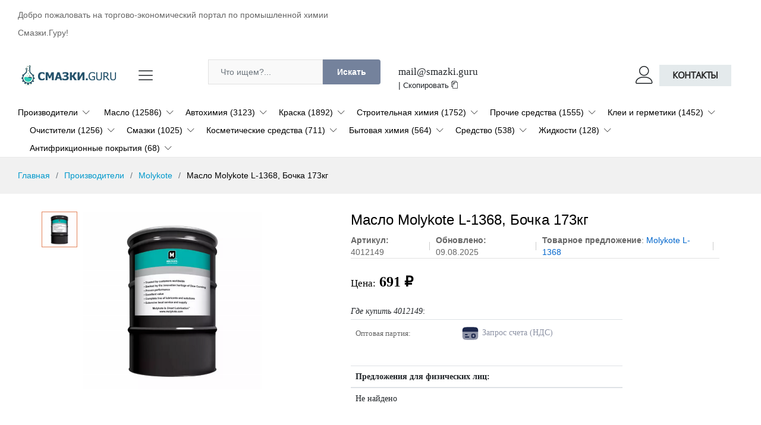

--- FILE ---
content_type: text/html; charset=UTF-8
request_url: https://smazki.guru/product/molykote/4012149/
body_size: 19390
content:
<!DOCTYPE html>
<html lang="en">

<head>
    <meta charset="utf-8">
    <meta http-equiv="X-UA-Compatible" content="IE=edge">
    <meta name="viewport" content="width=device-width, initial-scale=1.0">
    <meta name="format-detection" content="telephone=no">
    <meta name="apple-mobile-web-app-capable" content="yes">
    <meta name="author" content="smazki.guru">
    <meta name="keywords" content="">
    <meta name="description" content="Купить из наличия Масло Molykote L-1368, Бочка 173кг - Molykote 4012149 - купить по цене от 691 руб.">
	<base href="//smazki.guru/tpl/shop_f/" />
    <title>Molykote 4012149 - Масло Molykote L-1368, Бочка 173кг - купить по цене от 691 руб.</title>
	<link rel="canonical" href="https://smazki.guru/product/molykote/4012149/"/>
	<link rel="amphtml" href="https://smazki.guru/product/molykote/4012149/amp/"/>
    <link rel="stylesheet" href="/tpl/plugins/font-awesome/css/font-awesome.min.css">
    <link rel="stylesheet" defer href="/tpl/fonts/Linearicons/Linearicons/Font/demo-files/demo.css">
    <link rel="stylesheet" href="/tpl/plugins/bootstrap/css/bootstrap.min.css">
    <link rel="stylesheet" href="/tpl/plugins/owl-carousel/assets/owl.carousel.min.css">
    <link rel="stylesheet" href="/tpl/plugins/owl-carousel/assets/owl.theme.default.min.css">
    <link rel="stylesheet" href="/tpl/plugins/slick/slick/slick.css">
    <link rel="stylesheet" href="/tpl/plugins/nouislider/nouislider.min.css">
    <link rel="stylesheet" href="/tpl/plugins/lightGallery-master/dist/css/lightgallery.min.css">
    <link rel="stylesheet" href="/tpl/plugins/jquery-bar-rating/dist/themes/fontawesome-stars.css">
    <link rel="stylesheet" href="/tpl/plugins/select2/dist/css/select2.min.css">
    <link rel="stylesheet" href="css/style.css">
    <link rel="stylesheet" href="css/medicine.css">
	<script>
			var page_type = 'item';
			var page_id = '567';
			var limit_item_on_page=50;
		var tag_id = '0';
		</script>	
		<script src="/tpl/plugins/jquery.min.js"></script>
	<script async src="https://aflt.market.yandex.ru/widget/script/api" type="text/javascript"></script> 
		<script type="text/javascript">   
				(function (w) {
					function start() {
						w.removeEventListener("YaMarketAffiliateLoad", start);
					
			 
			  w.YaMarketAffiliate.createWidget({type:"offers",
			containerId:"item_yandex",
			params:{clid:10533983,
				searchText:"Molykote 4012149",
				/*searchMatch:"exact",*/
				themeId:1 } });
			 
			 
				}
			w.YaMarketAffiliate?start():w.addEventListener("YaMarketAffiliateLoad", start);
		})(window);
	</script>
</head>

<body>
	<input type="hidden" class="sort_js" value="1" />
    <header class="header header--standard header--medicine" data-sticky="true">
        <div class="header__top">
            <div class="ps-container">
                <div class="header__left">
                   <p>Добро пожаловать на торгово-экономический портал по промышленной химии Смазки.Гуру!</p>
                </div>
				
               
            </div>
        </div>
        <div class="header__content">
            <div class="ps-container">
                <div class="header__content-left"><a class="ps-logo" href="/"><img src="/media/logo.png" alt="" width="170"></a>
                    <div class="menu--product-categories">
                        <div class="menu__toggle"><i class="icon-menu"></i></div>
                        <div class="menu__content">
							
                            <ul class="menu--dropdown">
                                <li><a href="/catalog/">Каталог</a>
                                </li>
                                <li><a href="/brands/">Производители</a>
                                </li>
                                <li><a href="/faq/">Вопросы и ответы</a>
                                </li>
                                <li><a href="/articles/">Статьи</a>
                                </li>
                            </ul>
                        </div>
                    </div>
                </div>
                <div class="header__content-center">
					<div class="row">
						<div class="col-lg-8">
					 <form class="ps-form--quick-search" action="/xsearch.html" method="get">
                        <input class="form-control" type="text" name="q" placeholder="Что ищем?...">
                        <button>Искать</button>
                    </form>
						</div><div class="col-lg-4">
						<script>
function copytext_top2(el) {
    var $tmp = $("<textarea>");
    $("body").append($tmp);
    $tmp.val($(el).text()).select();
    document.execCommand("copy");
    $tmp.remove();
	alert('Почта скопирована!');
}    
</script>
<div class="st2" style="padding-top:8px;">
		<span id="copytext_top2" style="font-size:1.2em;font-family:Georgia!important;"><a href="mailto:mail@smazki.guru" id="copytext_contact">mail@smazki.guru</a></span> | <a class="btncp" href="javascript:;" onclick="copytext_top2('#copytext_top2')">Скопировать <i class="icon-copy"></i></a>
	</div> 
						</div>
					</div>
				
                   
                </div>
                <div class="header__content-right">
                    <div class="header__actions">
                        <div class="ps-block--header-hotline">
                            <div class="ps-block__left"><i class="icon-telephone"></i></div>
                            <div class="ps-block__right">
                                <p>Горячая линия<strong><a href="tel:+74952231726"><b>+7 (495) 223-1726</b></a></strong></p>
                            </div>
                        </div>
                       
                        <div class="ps-block--user-header">
                            <div class="ps-block__left"><i class="icon-user"></i></div>
                            <div class="ps-block__right"><a href="/contact.html" class="btnx">Контакты</a></div>
                        </div>
                    </div>
                </div>
            </div>
        </div>
		<nav class="navigation">
	<div class="ps-container">
		<ul class="menu menu--medicine">
			<li class="menu-item-has-children has-mega-menu"><a href="/brands/">Производители</a> 
	<div class="mega-menu">
		<div class="mega-menu__column"> 
	<!--div class="h4"><span class="sub-toggle"></span></div-->
    <ul class="mega-menu__list">
        <li><a href="/brands/ave/">Ave (1121)</a></li><li><a href="/brands/ravenol/">RAVENOL (1116)</a></li><li><a href="/brands/kudo/">KUDO (1017)</a></li><li><a href="/brands/ng/">Ng (985)</a></li><li><a href="/brands/grass/">Grass (711)</a></li><li><a href="/brands/eco/">Eco (675)</a></li><li><a href="/brands/felix/">Felix (637)</a></li><li><a href="/brands/mannol/">MANNOL (621)</a></li><li><a href="/brands/castrol/">CASTROL (577)</a></li><li><a href="/brands/auton/">Auton (562)</a></li>
    </ul>
</div><div class="mega-menu__column"> 
	<!--div class="h4"><span class="sub-toggle"></span></div-->
    <ul class="mega-menu__list">
        <li><a href="/brands/energy/">Energy (543)</a></li><li><a href="/brands/himik/">Химик (527)</a></li><li><a href="/brands/sintec/">SINTEC (515)</a></li><li><a href="/brands/zic/">ZIC (466)</a></li><li><a href="/brands/gazpromneft/">GAZPROMNEFT (444)</a></li><li><a href="/brands/mobil/">MOBIL (441)</a></li><li><a href="/brands/shell/">Shell (440)</a></li><li><a href="/brands/rowe/">ROWE (437)</a></li><li><a href="/brands/lavr/">Lavr (421)</a></li><li><a href="/brands/motul/">Motul (415)</a></li>
    </ul>
</div><div class="mega-menu__column"> 
	<!--div class="h4"><span class="sub-toggle"></span></div-->
    <ul class="mega-menu__list">
        <li><a href="/brands/total/">TOTAL (410)</a></li><li><a href="/brands/totachi/">Totachi (408)</a></li><li><a href="/brands/gaz/">Gaz (403)</a></li><li><a href="/brands/ate/">Ate (390)</a></li><li><a href="/brands/rosneft/">Роснефть (365)</a></li><li><a href="/brands/bardahl/">BARDAHL (342)</a></li><li><a href="/brands/lion/">Lion (332)</a></li><li><a href="/brands/neo/">Neo (330)</a></li><li><a href="/brands/weicon/">Weicon (306)</a></li><li><a href="/brands/g_energy/">G-energy (306)</a></li>
    </ul>
</div><div class="mega-menu__column"> 
	<!--div class="h4"><span class="sub-toggle"></span></div-->
    <ul class="mega-menu__list">
        <li><a href="/brands/rolf/">Rolf (289)</a></li><li><a href="/brands/vmpavto/">ВМПАВТО (270)</a></li><li><a href="/brands/luxe/">LUXE (261)</a></li><li><a href="/brands/comma/">Comma (257)</a></li><li><a href="/brands/astrohim/">Astrohim (243)</a></li><li><a href="/brands/wolf/">Wolf (240)</a></li><li><a href="/brands/toyota/">Toyota (239)</a></li><li><a href="/brands/lex/">Lex (233)</a></li><li><a href="/brands/vitex/">Vitex (225)</a></li><li><a href="/brands/ngn/">Ngn (223)</a></li>
    </ul>
</div><div class="mega-menu__column"> 
	<!--div class="h4"><span class="sub-toggle"></span></div-->
    <ul class="mega-menu__list">
        <li><a href="/brands/formula/">Formula (221)</a></li><li><a href="/brands/elf/">ELF (214)</a></li><li><a href="/brands/kixx/">Kixx (204)</a></li><li><a href="/brands/idemitsu/">IDEMITSU (202)</a></li><li><a href="/brands/takayama/">Takayama (199)</a></li><li><a href="/brands/expert/">Expert (198)</a></li><li><a href="/brands/oilright/">Oilright (197)</a></li><li><a href="/brands/finlux/">Finlux (194)</a></li><li><a href="/brands/abro/">ABRO (180)</a></li><li><a href="/brands/ford/">Ford (171)</a></li>
    </ul>
</div><div class="mega-menu__column"> 
	<!--div class="h4"><span class="sub-toggle"></span></div-->
    <ul class="mega-menu__list">
        <li><a href="/brands/detail/">Detail (171)</a></li><li><a href="/brands/universal/">Universal (167)</a></li><li><a href="/brands/eni/">Eni (162)</a></li><li><a href="/brands/vika/">Vika (155)</a></li><li><a href="/brands/sika/">Sika (150)</a></li><li><a href="/brands/chempioil/">Chempioil (150)</a></li><li><a href="/brands/molykote/">Molykote (148)</a></li><li><a href="/brands/nissan/">Nissan (145)</a></li><li><a href="/brands/avs/">AVS (143)</a></li>
    </ul>
</div><div><b><a href="/brands/">Показать все »</a></b></div>    
    </div>
</li>

			<li class="menu-item-has-children"> 
	<a href="/catalog/oil/">Масло (12586)</a><span class="sub-toggle "><i class="fa fa-angle-down"></i></span>
	<ul class="sub-menu submenu"><li><a href="/catalog/oil/motor-oil/">Масло моторное (12139)</a></li><li><a href="/catalog/oil/transmission-oil/">Масло трансмиссионное (326)</a></li><li><a href="/catalog/oil/special/">Специальные масла (88)</a></li><li><a href="/catalog/oil/garden-equipment/">Масла для садовой техники (50)</a></li><li><a href="/catalog/oil/for-tech/">Масло для техники (47)</a></li><li><a href="/catalog/oil/compressor-oil/">Масло компрессорное (18)</a></li><li><a href="/catalog/oil/cosmetical/">Масло косметическое (17)</a></li><li><a href="/catalog/oil/chain/">Масла для цепи (12)</a></li><li><a href="/catalog/oil/hydraulic/">Гидравлические масла (7)</a></li><li><a href="/catalog/oil/silicone/">Силиконовое масло (4)</a></li><li><a href="/catalog/oil/tools/">Масла и смазки для инструментов (3)</a></li><li><a href="/catalog/oil/for-paints/">Масло для красок (1)</a></li></ul>
</li><li class="menu-item-has-children"> 
	<a href="/catalog/autochemical/">Автохимия (3123)</a><span class="sub-toggle "><i class="fa fa-angle-down"></i></span>
	<ul class="sub-menu submenu"><li><a href="/catalog/autochemical/antifreeze/">Антифриз (903)</a></li><li><a href="/catalog/autochemical/cleaning/">Средства очистки (596)</a></li><li><a href="/catalog/autochemical/additive/">Присадка (474)</a></li><li><a href="/catalog/autochemical/interior/">Уход за салоном (388)</a></li><li><a href="/catalog/autochemical/polish/">Полироль (329)</a></li><li><a href="/catalog/autochemical/anti-rain/">Антидождь (228)</a></li><li><a href="/catalog/autochemical/anticorrosive/">Антикор (201)</a></li><li><a href="/catalog/autochemical/car-shampoo/">Автошампунь (124)</a></li><li><a href="/catalog/autochemical/tire-ink/">Чернитель для шин (79)</a></li><li><a href="/catalog/autochemical/for-engine/">Химия для двигателя (41)</a></li><li><a href="/catalog/autochemical/washer-fluid/">Жидкость стеклоомывающая (35)</a></li><li><a href="/catalog/autochemical/flushing/">Промывка (34)</a></li><li><a href="/catalog/autochemical/kit-scratches/">Набор для ремонта царапин и сколов (7)</a></li><li><a href="/catalog/autochemical/stop-leak/">Стоп-течь (1)</a></li><li><a href="/catalog/autochemical/stop-smoke/">Стоп дым </a></li></ul>
</li><li class="menu-item-has-children"> 
	<a href="/catalog/dye/">Краска (1892)</a><span class="sub-toggle "><i class="fa fa-angle-down"></i></span>
	<ul class="sub-menu submenu"><li><a href="/catalog/dye/spray-paint/">Краска-спрей (550)</a></li><li><a href="/catalog/dye/priming/">Грунты (430)</a></li><li><a href="/catalog/dye/enamel/">Эмаль (389)</a></li><li><a href="/catalog/dye/aerosol/">Аэрозольная краска (225)</a></li><li><a href="/catalog/dye/decorative-paints/">Декоративные краски (11)</a></li><li><a href="/catalog/dye/paint-for-osb/">Краска для OSB (6)</a></li><li><a href="/catalog/dye/paints-for-plants/">Краски для растений (4)</a></li><li><a href="/catalog/dye/road-marking-paint/">Краска для дорожной разметки (3)</a></li><li><a href="/catalog/dye/exterior-paints/">Краски для наружных работ (2)</a></li><li><a href="/catalog/dye/furniture-paints/">Краски для мебели (2)</a></li><li><a href="/catalog/dye/interior-paints/">Краски для внутренних работ (2)</a></li><li><a href="/catalog/dye/radiator-paint/">Краска для радиаторов (2)</a></li><li><a href="/catalog/dye/stamp-ink/">Штемпельная краска (1)</a></li><li><a href="/catalog/dye/paints-for-floors-and-stairs/">Краски для пола и лестниц (1)</a></li><li><a href="/catalog/dye/front/">Краска фасадная (1)</a></li></ul>
</li><li class="menu-item-has-children"> 
	<a href="/catalog/construction/">Строительная химия (1752)</a><span class="sub-toggle "><i class="fa fa-angle-down"></i></span>
	<ul class="sub-menu submenu"><li><a href="/catalog/construction/priming/primer/">Грунтовка (368)</a></li><li><a href="/catalog/construction/rust-converter/">Преобразователь ржавчины (339)</a></li><li><a href="/catalog/construction/impregnation/">Пропитка (194)</a></li><li><a href="/catalog/construction/varnish/">Лак (178)</a></li><li><a href="/catalog/construction/waterproofing/">Гидроизоляция (154)</a></li><li><a href="/catalog/construction/air-conditioner/">Кондиционер (141)</a></li><li><a href="/catalog/construction/for-concrete/">Состав для бетона (103)</a></li><li><a href="/catalog/construction/mastic/">Мастика (80)</a></li><li><a href="/catalog/construction/polyurethane-foam/">Пена монтажная (77)</a></li><li><a href="/catalog/construction/putty/">Шпатлёвка (73)</a></li><li><a href="/catalog/construction/antiseptic/">Антисептик (63)</a></li><li><a href="/catalog/construction/fire-protection/">Огнебиозащита (62)</a></li><li><a href="/catalog/construction/defroster/">Размораживатель (61)</a></li><li><a href="/catalog/construction/coolant/">теплоноситель (28)</a></li><li><a href="/catalog/construction/stain/">Морилка (25)</a></li><li><a href="/catalog/construction/antifreeze-additive/">Противоморозная добавка (18)</a></li><li><a href="/catalog/construction/diluent/">Разбавитель (16)</a></li><li><a href="/catalog/construction/plasticizer/">Пластификатор (14)</a></li><li><a href="/catalog/construction/hardener/">Отвердитель (10)</a></li><li><a href="/catalog/construction/defroster2/">Антиобледенитель (9)</a></li><li><a href="/catalog/construction/defoamers/">Пеногасители (5)</a></li><li><a href="/catalog/construction/insulation/">Утеплитель (4)</a></li><li><a href="/catalog/construction/hardening/">Ускоритель твердения (3)</a></li><li><a href="/catalog/construction/preservative/">Консервант (3)</a></li></ul>
</li><li class="menu-item-has-children"> 
	<a href="/catalog/other/">Прочие средства (1555)</a><span class="sub-toggle "><i class="fa fa-angle-down"></i></span>
	<ul class="sub-menu submenu"><li><a href="/catalog/other/liquids/">Жидкости (633)</a></li><li><a href="/catalog/other/pastes-resins-powders/">Пасты, смолы, порошки (413)</a></li><li><a href="/catalog/other/additive/">Добавка (102)</a></li><li><a href="/catalog/other/gel/">Гель (100)</a></li><li><a href="/catalog/other/sprays/">Спреи (85)</a></li><li><a href="/catalog/other/wax/">Воск (61)</a></li><li><a href="/catalog/other/component/">Компонент (60)</a></li><li><a href="/catalog/other/gas/">Газ (29)</a></li><li><a href="/catalog/other/compositions/">Составы (24)</a></li><li><a href="/catalog/other/polymer/">Полимер (22)</a></li><li><a href="/catalog/other/adhesives/">Клеи (11)</a></li><li><a href="/catalog/other/clay/">Глина (9)</a></li><li><a href="/catalog/other/compressed-air/">Сжатый воздух (8)</a></li><li><a href="/catalog/other/pigment/">Пигмент (4)</a></li><li><a href="/catalog/other/elastomer/">Эластомер (1)</a></li><li><a href="/catalog/other/modifier/">Модификатор (1)</a></li></ul>
</li><li class="menu-item-has-children"> 
	<a href="/catalog/adhesives-sealants/">Клеи и герметики (1452)</a><span class="sub-toggle "><i class="fa fa-angle-down"></i></span>
	<ul class="sub-menu submenu"><li><a href="/catalog/adhesives-sealants/sealants/">Герметики (821)</a></li><li><a href="/catalog/adhesives-sealants/glue/">Клей (747)</a></li><li><a href="/catalog/other/silicone-sealant/">Герметик силиконовый (144)</a></li><li><a href="/catalog/adhesives-sealants/adhesive-sealant/">Клей-герметик (105)</a></li><li><a href="/catalog/other/sealant-spray/">Герметик-спрей (3)</a></li><li><a href="/catalog/other/one-component-sealant/">Герметик однокомпонентный (1)</a></li></ul>
</li><li class="menu-item-has-children"> 
	<a href="/catalog/cleaners/">Очистители (1256)</a><span class="sub-toggle "><i class="fa fa-angle-down"></i></span>
	<ul class="sub-menu submenu"><li><a href="/catalog/cleaners/construction/">Строительные очистители (662)</a></li><li><a href="/catalog/cleaners/antisilicone/">Антисиликон (522)</a></li><li><a href="/catalog/cleaners/technical/">Технические очистители (185)</a></li><li><a href="/catalog/cleaners/remover/">Удалитель (95)</a></li><li><a href="/catalog/cleaners/solvent/">Растворитель (91)</a></li><li><a href="/catalog/cleaners/wash/">Смывка (82)</a></li><li><a href="/catalog/cleaners/degreaser/">Обезжириватель (30)</a></li><li><a href="/catalog/cleaners/cleaning-gel/">Чистящий гель (1)</a></li></ul>
</li><li class="menu-item-has-children"> 
	<a href="/catalog/lubricants/">Смазки (1025)</a><span class="sub-toggle "><i class="fa fa-angle-down"></i></span>
	<ul class="sub-menu submenu"><li><a href="/catalog/lubricants/thermal-paste/">Термопаста (156)</a></li><li><a href="/catalog/lubricants/automotive/">Смазки автомобильные (65)</a></li><li><a href="/catalog/lubricants/copper/">Медные смазки (59)</a></li><li><a href="/catalog/lubricants/silicone/">Силиконовые смазки (48)</a></li><li><a href="/catalog/lubricants/litol/">Литол (33)</a></li><li><a href="/catalog/lubricants/solid-oil/">Солидол (22)</a></li><li><a href="/catalog/lubricants/multipurpose/">Смазка многоцелевая (22)</a></li><li><a href="/catalog/lubricants/tribological/">Триботехнический состав (18)</a></li><li><a href="/catalog/lubricants/coffee/">Смазки для кофемашин (17)</a></li><li><a href="/catalog/lubricants/universal/">Смазки универсальные (15)</a></li><li><a href="/catalog/lubricants/plastic/">Смазка пластичная (15)</a></li><li><a href="/catalog/lubricants/graphite/">Смазка графитная (13)</a></li><li><a href="/catalog/lubricants/liquid-key/">Жидкий ключ (12)</a></li><li><a href="/catalog/lubricants/food/">Смазка пищевая (11)</a></li><li><a href="/catalog/lubricants/high_temperature/">Высокотемпературные смазки (10)</a></li><li><a href="/catalog/lubricants/heat-resistant/">Смазка термостойкая (9)</a></li><li><a href="/catalog/lubricants/resistant/">Смазка стойкая (9)</a></li><li><a href="/catalog/lubricants/multifunctional/">Смазка многофункциональная (9)</a></li><li><a href="/catalog/lubricants/ceramic/">Керамические смазки (9)</a></li><li><a href="/catalog/lubricants/liquid/">Смазка жидкая (8)</a></li><li><a href="/catalog/lubricants/calcium/">Кальциевые смазки (8)</a></li><li><a href="/catalog/lubricants/rubber/">Смазка резиновая (5)</a></li><li><a href="/catalog/lubricants/for-cars/">Смазки для автомобиля (4)</a></li><li><a href="/catalog/lubricants/synthetic/">Синтетические смазки (4)</a></li><li><a href="/catalog/lubricants/lithium/">Литиевые смазки (4)</a></li><li><a href="/catalog/lubricants/petrolatum/">Вазелин (3)</a></li><li><a href="/catalog/lubricants/thermal-key/">Термоключ (2)</a></li><li><a href="/catalog/lubricants/for-computer-fans/">Смазки для компьютерных вентиляторов (2)</a></li><li><a href="/catalog/lubricants/chain/">Смазка цепная (2)</a></li><li><a href="/catalog/lubricants/winter/">Смазка зимняя (2)</a></li><li><a href="/catalog/lubricants/terminal-lubricant/">Смазка для клемм (2)</a></li><li><a href="/catalog/lubricants/thick/">Смазка густая (2)</a></li><li><a href="/catalog/lubricants/anti-friction/">Смазка антифрикционная (2)</a></li><li><a href="/catalog/lubricants/lubricant/">Лубрикант (2)</a></li><li><a href="/catalog/lubricants/for-ball-joints/">Смазки для шаровых опор (1)</a></li><li><a href="/catalog/lubricants/for-formwork/">Смазки для опалубки (1)</a></li><li><a href="/catalog/lubricants/for-non-working-surfaces/">Смазки для нерабочих поверхностей (1)</a></li><li><a href="/catalog/lubricants/for-corrosion-protection/">Смазки для защиты от коррозии (1)</a></li><li><a href="/catalog/lubricants/reinforced/">Смазка усиленная (1)</a></li><li><a href="/catalog/lubricants/thread/">Смазка резьбовая (1)</a></li></ul>
</li><li class="menu-item-has-children"> 
	<a href="/catalog/cosmetical/">Косметические средства (711)</a><span class="sub-toggle "><i class="fa fa-angle-down"></i></span>
	<ul class="sub-menu submenu"><li><a href="/catalog/cosmetical/soap/">Мыло (261)</a></li><li><a href="/catalog/cosmetical/shampoo/">Шампунь (211)</a></li><li><a href="/catalog/cosmetical/cream/">Крем (202)</a></li><li><a href="/catalog/cosmetical/cream-soap/">Крем-мыло (73)</a></li><li><a href="/catalog/cosmetical/deodorant/">Дезодорант (46)</a></li><li><a href="/catalog/cosmetical/balm/">Бальзам (15)</a></li><li><a href="/catalog/cosmetical/efir_maslo/">Эфирные масла (12)</a></li><li><a href="/catalog/cosmetical/shower-foam/">Пенка для душа (8)</a></li><li><a href="/catalog/cosmetical/oil/body/">Масла для тела (8)</a></li><li><a href="/catalog/cosmetical/body-cream/">Крем для тела (3)</a></li><li><a href="/catalog/cosmetical/odor-neutralizer/">Нейтрализатор запаха (1)</a></li></ul>
</li><li class="menu-item-has-children"> 
	<a href="/catalog/household/">Бытовая химия (564)</a><span class="sub-toggle "><i class="fa fa-angle-down"></i></span>
	<ul class="sub-menu submenu"><li><a href="/catalog/household/cleaning-agent/">Чистящее средство (174)</a></li><li><a href="/catalog/household/fabric-softener/">Кондиционер для белья (134)</a></li><li><a href="/catalog/household/washing-powder/">Стиральный порошок (117)</a></li><li><a href="/catalog/household/washing-gel/">Гель для стирки (86)</a></li><li><a href="/catalog/household/bleach/">Отбеливатель (35)</a></li><li><a href="/catalog/household/stain-remover/">Пятновыводитель (33)</a></li><li><a href="/catalog/household/air-freshener/">Освежитель воздуха (29)</a></li><li><a href="/catalog/household/rinse-aid/">Ополаскиватель (27)</a></li><li><a href="/catalog/household/oil/">Масло бытовое (23)</a></li><li><a href="/catalog/household/detergent/">Средство моющее (13)</a></li><li><a href="/catalog/household/detergent2/">Средство для стирки (7)</a></li><li><a href="/catalog/household/white/">Белизна (1)</a></li></ul>
</li><li class="menu-item-has-children"> 
	<a href="/catalog/means/">Средство (538)</a><span class="sub-toggle "><i class="fa fa-angle-down"></i></span>
	<ul class="sub-menu submenu"><li><a href="/catalog/means/dishes/">Средство для мытья посуды (121)</a></li><li><a href="/catalog/means/carpets/">Средство для мебели, ковров (118)</a></li><li><a href="/catalog/means/special/">Специальные чистящие средства (51)</a></li><li><a href="/catalog/means/cleaner/">Средство для чистки (41)</a></li><li><a href="/catalog/means/sun/">Средства для загара и защиты от солнца (26)</a></li><li><a href="/catalog/means/floor-cleaner/">Средство для мытья полов (24)</a></li><li><a href="/catalog/means/lighter/">Средство для розжига (15)</a></li><li><a href="/catalog/means/insect/">Средства против насекомых (14)</a></li><li><a href="/catalog/means/tech/">Средства для ухода за техникой (10)</a></li><li><a href="/catalog/means/alkaline/">Средство щелочное (9)</a></li><li><a href="/catalog/means/chem/">Химические средства (3)</a></li><li><a href="/catalog/means/stain-remover/">Средство для удаления пятен (3)</a></li><li><a href="/catalog/means/glass-cleaner/">Средство очистки стекол (2)</a></li><li><a href="/catalog/means/disinfectant/">Средство дезинфицирующее (2)</a></li><li><a href="/catalog/means/kitchen/">Средство для кухни (1)</a></li><li><a href="/catalog/means/plumbing-cleaning/">Средства для чистки сантехники (1)</a></li><li><a href="/catalog/means/wash/">Средства для стирки (1)</a></li></ul>
</li><li class="menu-item-has-children"> 
	<a href="/catalog/liquids/">Жидкости (128)</a><span class="sub-toggle "><i class="fa fa-angle-down"></i></span>
	<ul class="sub-menu submenu"><li><a href="/catalog/liquids/water/">Вода (126)</a></li></ul>
</li><li class="menu-item-has-children"> 
	<a href="/catalog/afp/">Антифрикционные покрытия (68)</a><span class="sub-toggle "><i class="fa fa-angle-down"></i></span>
	<ul class="sub-menu submenu"><li><a href="/catalog/afp/coating/">Покрытие (38)</a></li><li><a href="/catalog/afp/liquid-rubber/">Жидкая резина (31)</a></li></ul>
</li>
        </ul>
    </div>
</nav>
    </header>
    <header class="header header--mobile header--mobile-medicine" data-sticky="true">
        <div class="header__top">
            <div class="header__left">
                <p>Добро пожаловать на сайт smazki.guru</p>
            </div>
            <div class="header__right">
                <ul class="navigation__extra">
                    <li><a href="/catalog/">Каталог</a></li>
                    <li><a href="/articles/">Статьи</a></li>
                    <li><a href="/brands/">Бренды</a></li>
					<li><a href="/faq/">Вопросы и ответы</a></li>
                    <li><a href="/contacts.html">Контакты</a></li>
                </ul>
            </div>
        </div>
        <div class="navigation--mobile">
            <div class="navigation__left"><a class="ps-logo" href="/"><img src="/media/logo.png" alt=""></a></div>
            
        </div>
        <div class="ps-search--mobile">
            <form class="ps-form--search-mobile" action="/xsearch.html" method="get">
                <div class="form-group--nest">
                    <input class="form-control" name="q" type="text" placeholder="Поиск...">
                    <button><i class="icon-magnifier"></i></button>
                </div>
            </form>
        </div>
    </header>
    
    <div class="ps-panel--sidebar" id="navigation-mobile">
        <div class="ps-panel__header">
            <div class="h3">Категории</div>
        </div>
        <div class="ps-panel__content">
            <ul class="menu--mobile">
					<li><a href="/catalog/">Каталог</a></li>
					<li><a href="/articles/">Статьи</a></li>
                    <li><a href="/brands/">Бренды</a></li>
					<li><a href="/faq/">Вопросы и ответы</a></li>
                    <li><a href="/contacts.html">Контакты</a></li>
            </ul>
        </div>
    </div>
    <div class="navigation--list">
        <div class="navigation__content"><a class="navigation__item ps-toggle--sidebar" href="#menu-mobile"><i class="icon-menu"></i><span> Разделы</span></a><a class="navigation__item ps-toggle--sidebar" href="#navigation-mobile"><i class="icon-list4"></i><span> Категории</span></a><a class="navigation__item ps-toggle--sidebar" href="#search-sidebar"><i class="icon-magnifier"></i><span> Поиск</span></a></div>
    </div>
    <div class="ps-panel--sidebar" id="search-sidebar">
        <div class="ps-panel__header">
            <form class="ps-form--search-mobile" action="/xsearch.html" method="get">
                <div class="form-group--nest">
                    <input class="form-control" type="text" name="q" placeholder="Поиск...">
                    <button><i class="icon-magnifier"></i></button>
                </div>
            </form>
        </div>
        <div class="navigation__content"></div>
    </div>
    <div class="ps-panel--sidebar" id="menu-mobile">
        <div class="ps-panel__header">
            <div class="h3">Разделы</div>
        </div>
        <div class="ps-panel__content">
            <ul class="menu--mobile">
				<li><a href="/catalog/">Каталог</a></li>
                <li><a href="/articles/">Статьи</a></li>
                    <li><a href="/brands/">Бренды</a></li>
					<li><a href="/faq/">Вопросы и ответы</a></li>
                    <li><a href="/contacts.html">Контакты</a></li>
            </ul>
        </div>
    </div>
	
	
	
	
	
  <div class="ps-breadcrumb">
        <div class="ps-container">
          <ul class="breadcrumb"><li class="breadcrumb-item"><a href="/">Главная</a></li><li class="breadcrumb-item"><a href="/brands/">Производители</a></li></li><li class="breadcrumb-item"><a href="/brands/molykote/">Molykote</a></li><li class="breadcrumb-item">Масло Molykote L-1368, Бочка 173кг </li></ul>
        </div>
    </div>
    <div class="ps-page--product">
	 <div class="container">
        <div class="ps-container">
            <div class="ps-page__container">
              
                    <div class="ps-product--detail ps-product--fullwidth">
                        <div class="ps-product__header">
							
		
		<div class="ps-product__thumbnail" data-vertical="true">
                                <figure>
                                    <div class="ps-wrapper">
                                        <div class="ps-product__gallery" data-arrow="true">
                                            <div class="item"><a href="/media/images/4012149.jpg"><img src="/media/images/4012149.jpg" alt=""></a></div>
                                            
                                        </div>
                                    </div>
                                </figure>
                                <div class="ps-product__variants" data-item="4" data-md="4" data-sm="4" data-arrow="false">
                                    <div class="item"><img src="/media/images/4012149.jpg" alt="Масло Molykote L-1368, Бочка 173кг"></div>
                                    
                                </div>
                            </div>
                            <div class="ps-product__info">
                                <h1>Масло Molykote L-1368, Бочка 173кг</h1>
                                <div class="ps-product__meta">
                                    <!--p><strong>Бренд</strong>: <a href="/brands/molykote/">Molykote</a> </p-->
									<p><strong>Артикул:</strong> 4012149</p>
									<p><strong>Обновлено:</strong> 09.08.2025</p>
									<p><strong>Товарное предложение</strong>: <a href="/product_group/maslo_molykote_l_1368/">Molykote L-1368</a></p>
									
                                </div>
                                  
									
                             <div class="row"><div class="col-lg-9">
                                <div class="ps-product__groupped">
                                    
									<p class="ps-product__price"><span style="color:#000;font-size:0.7em;">Цена:</span> <span class="sale"><b>691 &#8381;</b> </span></p><h3 style="font-size:1em;background:white;"><i>Где купить  4012149</i>:</h3>
				<table class="table" id="table_block">
				
				<tr id="table_opt"><td style="color:#666;font-size:0.9em;padding-top:14px;">Оптовая партия:</td><td>
				
				<a href="javascript:;" class="ps-btn2" data-action="contact_price" data-name="Масло Molykote L-1368, Бочка 173кг" data-id="567" data-type="item" data-price="691" data-min="1" data-toggle="modal" data-target="#getprice"><img src="/media/card.svg" height="32"> <span style="color:#8d93a5">Запрос счета (НДС)</span></a>
				
				</table>
				<br/><table class="table"><thead><tr><th><b>Предложения для физических лиц:</b></th></tr></thead><tr><td><div class="marketblock" id="item_yandex">Не найдено</div></td></tr> </table>
									
                                </div>
								</div><!--div class="col-lg-4">
								
								</div-->
							</div>
								
                                <div class="ps-product__shopping">
								
								
								
								
                                </div>
								
		<div class="form-group--nest" style="float:right!important;">
			<button class="ps-btn" data-action="subscribePopup" style="padding:4px 8px!important;font-size:15px;">Подписаться на изменение цены</button>
        </div>
		<div class="ps-popup" id="subscribe" data-time="0">
        <div class="ps-popup__content bg--cover" data-background="/tpl/shop_f/img/bg/subscribe.jpg"><a class="ps-popup__close" href="javascript:;"><i class="icon-cross"></i></a>
            <div class="ps-form--subscribe-popup">
                <div class="ps-form__content" style="max-width:450px!important;">
                    <h4>Подпишитесь на<br> <strong>изменение цены товара</strong></h4>
                    <p>
						Не готовы купить за эту цену? Мы ежедневно отслеживаем цены на размещенные товары для Вас. </p><p><b>Если товар подешевеет, то мы пришлем уведомление.</b> 
					</p>
                    <div class="form-group">
						<div class="row">
						<div class="col-lg-8">
							<span style="font-size:0.9em;">Почта для отправки уведомления:</span>
							<input id="email_sub" class="form-control" type="text" placeholder="Email" required>
							<span style="font-size:0.9em;">На эту почту мы пришлем уведомление по привязке к товару. Рассылка не чаще 1 раза в 3 дня. Вы всегда можете отписаться от рассылки.</span>
						</div>
                        <div class="col-lg-4">
							<span style="font-size:0.9em;">Процент снижения:</span>
							<input id="email_sub_proc" class="form-control" type="text" placeholder="Email" value="5">
							<span style="font-size:0.9em;">Пришлем уведомление при снижении цены на этот процент от последней цены.</span>
						</div>
						</div>
                        <br/>
						
						<table class="table table-bordered"><thead><tr><th>Товар</th><th>Цена</th></tr></thead><tbody><tr><td>Масло Molykote L-1368, Бочка 173кг</td><td>691&#8381;</td></tr></table>
                        <button class="ps-btn" data-action="add_email" data-item="567" data-price="691" data-archive="0"  data-host="smazki.guru">Подписаться</button>
                    </div>
                    <div class="ps-checkbox">
                        <input class="form-control" type="checkbox" id="not-show" name="not-show">
                        <label for="not-show">Я принимаю условия <a href="/policy.html" target="_blank" style="text-decoration:underline;">политики конфидециальности</a></label>
                    </div>
                </div>
            </div>
        </div>
    </div>
                                            
                                        
								
								<div class="clear:both" style="padding-bottom:25px;"></div>
								<table class="table-bordered tbpd10" style="width:auto;"><thead></thead><tr class="trhead"><td colspan="4"><a href="/product/molykote/4012150/">Масло Molykote L-1368, Ведро 15кг / 4012150</a></td></tr><tr><td><img src="/media/images/4012150.jpg" width="65" style="min-width:65px;"/></td><td style="font-size:1.4em;color:#000;font-weight:bold;">Цену нужно уточнить</td><td style="font-size:1.1em"><p class="badge badge-secondary" style="padding:3px;">17.12.2024</p></td><td style="font-size:1.1em"><a class="btn-xs btn-success btn-ss" href="/offer_sale/338/" target="_blank">Купить&nbsp;»</a></td></tr><tr class="trhead"><td colspan="4"><a href="/product/molykote/4012149/">Масло Molykote L-1368, Бочка 173кг / 4012149</a></td></tr><tr><td><img src="/media/images/4012149.jpg" width="65" style="min-width:65px;"/></td><td style="font-size:1.4em;color:#000;font-weight:bold;">691&nbsp;&#8381;</td><td style="font-size:1.1em"><p class="badge badge-secondary" style="padding:3px;">09.08.2025</p></td><td style="font-size:1.1em"><a class="btn-xs btn-success btn-ss" href="/offer_sale/493/" target="_blank">Купить&nbsp;»</a></td></tr></table>
								
								
                                <div class="ps-product__specification">
                                    
                                    
                                    
                                </div>
                                
                            </div>
                        </div>
                        <div class="ps-product__content ps-tab-root">
                            <ul class="ps-tab-list">
                                <li class="active"><a href="#tab-1">Описание</a><input type="hidden" data-show_desc="" /></li>
                                
								<li class=""><a href="#tab-2"><input type="hidden" data-show_tech="" />Характеристики</a></li>
								
                                <li><a href="#tab-4">Обзоры</a></li>
                                <li><a href="#tab-5">Вопросы и ответы</a></li>
                                
                            </ul>
                            <div class="ps-tabs">
							
								
                                <div class="ps-tab active" id="tab-1">
                                    <div class="ps-document">
                                     <p>Полусинтетическое гидравлическое масло Molykote L-1346FM с противоизносными присадками и пищевым допуском. </p> <p><strong>Преимущества</strong></p> <ul> <li>Морозостойкость</li> <li>Термостойкость</li> <li>Работоспособность во влажной среде</li> <li>Пищевой допуск NSF H1 (возможен случайный контакт с продуктами питания)</li> <li>Высокие антикоррозионные свойства</li> <li>Совместимость с большинством эластомеров</li> </ul> <input type="hidden" data-show_desc="" />
                                    </div>
                                </div>
								
								
								
                                
									<div class="ps-tab " id="tab-2">
										<div class="table-responsive">
											<table class="table table-bordered ps-table ps-table--specification techs"><tr><td>Температура вспышки. Ед. изм - °C:</td><td>238</td></tr><tr><td>Присадки:</td><td>Ингибиторы коррозии и окисления, противоизносная</td></tr><tr><td>Индекс вязкости базового масла:</td><td>131</td></tr><tr><td>Температура застывания. Ед. изм - °С:</td><td>-42</td></tr><tr><td>Класс по ISO:</td><td>VG 460</td></tr><tr><td>Температура воспламенения. Ед. изм - °C:</td><td>285</td></tr><tr><td>Базовое масло:</td><td>Полиальфаолефин/Минеральное</td></tr><tr><td>Плотность при 20 °С. Ед. изм - г/см:</td><td>0,832</td></tr><tr><td>Кинематическая вязкость базового масла при 40 °С. Ед. изм - мм/c:</td><td>44,7</td></tr><tr><td>Кинематическая вязкость базового масла при 100 °С. Ед. изм - мм/c:</td><td>7,4</td></tr><tr><td>Кислотное число. Ед. изм - мг KOH на 1 г:</td><td>0,21</td></tr><tr><td>Деэмульгирующие свойства. Ед. изм - мл/мл/мл (мин):</td><td>40/40/0 (1)</td></tr><tr><td>Вид фасовки:</td><td>Бочка 173кг.</td></tr><tr><td>Цвет продукции:</td><td>Янтарный</td></tr></table><input type="hidden" data-show_tech="" />
										</div>
									</div>
								
									
                               
                                <div class="ps-tab" id="tab-4">
                                    <div class="row">
                                        <div class="col-xl-5 col-lg-5 col-md-12 col-sm-12 col-12 ">
											<div class="ps-block--average-rating">
					<div class="ps-block__header">
                        
                        <select class="ps-rating" data-read-only="true">
                           
						</select><span>0 отзыв(ов)</span>
                                                </div>
                                                <div class="ps-block__star"><span>5 звезд</span>
                                                    <div class="ps-progress" data-value="0"><span></span></div><span>0%</span>
                                                </div>
                                                <div class="ps-block__star"><span>4 звезды</span>
                                                     <div class="ps-progress" data-value="0"><span></span></div><span>0%</span>
                                                </div>
                                                <div class="ps-block__star"><span>3 звезды</span>
                                                     <div class="ps-progress" data-value="0"><span></span></div><span>0%</span>
                                                </div>
                                                <div class="ps-block__star"><span>2 звезды</span>
                                                     <div class="ps-progress" data-value="0"><span></span></div><span>0%</span>
                                                </div>
                                                <div class="ps-block__star"><span>1 звезда</span>
                                                     <div class="ps-progress" data-value="0"><span></span></div><span>0%</span>
                                                </div>
                                            </div>
                                        </div>
                                        <div class="col-xl-7 col-lg-7 col-md-12 col-sm-12 col-12 ">
                                            <div class="ps-form--review">
                                                <div class="h4">Добавьте ваш отзыв</div>
                                                <p>Заполните данные для отправки обзора, ваша почта не будет публиковаться.</p>
                                                <div class="form-group form-group__rating">
                                                    <label>Ваша оценка данного продукта:</label>
                                                    <select class="ps-rating" data-read-only="false" data-type="rating" data-item="rate">
                                                        <option value="0">0</option>
                                                        <option value="1">1</option>
                                                        <option value="2">2</option>
                                                        <option value="3">3</option>
                                                        <option value="4">4</option>
                                                        <option value="5">5</option>
                                                    </select>
                                                </div>
                                                <div class="form-group">
                                                    <textarea class="form-control" rows="6" data-type="rating" data-item="body" placeholder="Напишите здесь ваше сообщение"></textarea>
                                                </div>
                                                <div class="row">
                                                    <div class="col-xl-6 col-lg-6 col-md-6 col-sm-12  ">
                                                        <div class="form-group">
                                                            <input class="form-control" data-type="rating" data-item="name" type="text" placeholder="Ваше имя">
                                                        </div>
                                                    </div>
                                                    <div class="col-xl-6 col-lg-6 col-md-6 col-sm-12  ">
                                                        <div class="form-group">
                                                            <input class="form-control" data-type="rating" data-item="email" type="email" placeholder="Ваш Email">
                                                        </div>
                                                    </div>
                                                </div>
                                                <div class="form-group submit">
                                                    <button class="ps-btn" data-action="order_send" data-type="rating">Отправить обзор</button>
                                                </div>
                                            </div>
                                        </div>
                                    </div>
                                </div>
                                <div class="ps-tab" id="tab-5">
                                    <div class="ps-block--questions-answers">
									<div class="col-lg-8">
                                        <div class="h3">Вопросы и ответы</div>
										
										<div class="col-lg-12">
											
										</div>
                                         <div class="form-group">
                                                    <textarea class="form-control" data-type="question" data-item="body" rows="6" placeholder="Напишите здесь ваш вопрос"></textarea>
                                                </div>
                                                <div class="row">
                                                    <div class="col-xl-6 col-lg-6 col-md-6 col-sm-12  ">
                                                        <div class="form-group">
                                                            <input class="form-control" data-type="question" data-item="name" type="text" placeholder="Ваше имя">
                                                        </div>
                                                    </div>
                                                    <div class="col-xl-6 col-lg-6 col-md-6 col-sm-12  ">
                                                        <div class="form-group">
                                                            <input class="form-control" data-type="question" data-item="email" type="email" placeholder="Ваш Email">
                                                        </div>
                                                    </div>
                                                </div>
                                                <div class="form-group submit">
                                                    <button class="ps-btn" data-action="order_send" data-type="question">Задать вопрос</button>
                                                </div>
                                    </div></div>
                                </div>
                                
                            </div>
                        </div>
                    </div>
                
                
            </div>
            
			<div class="ps-blog">
    <div class="ps-blog__content">
		<div class="ps-section__header">
			<div class="h3 mgtp">Рекомендованные статьи</div>
		</div>
		<div class="row">
			<div class="col-xl-3 col-lg-3 col-md-4 col-sm-6 col-12 ">
                <div class="ps-post">
                    <div class="ps-post__thumbnail"><a class="ps-post__overlay" href="/49_smazki_dlya_tsepnyih_peredach.html"></a><img class="lazy lazyload" data-original="/media/thumb/382x256__5ef59cd83c57bb27b58f7f5e.webp" data-src="/media/thumb/382x256__5ef59cd83c57bb27b58f7f5e.webp" alt="Смазки для цепных передач">
                    </div>
                    <div class="ps-post__content">
                        <div class="ps-post__meta"></div>
						<a class="ps-post__title" href="/49_smazki_dlya_tsepnyih_peredach.html">Смазки для цепных передач</a>
						<p>2020-06-27 00:42:03</p>
					</div>
                </div>
			</div>
<div class="col-xl-3 col-lg-3 col-md-4 col-sm-6 col-12 ">
                <div class="ps-post">
                    <div class="ps-post__thumbnail"><a class="ps-post__overlay" href="/101_tsianakrilatnyie_klei_chester_molecular_dlya_trudnoskleivaemyih_materialov_.html"></a><img class="lazy lazyload" data-original="/media/thumb/382x256__5f23388b03676005595ad239.webp" data-src="/media/thumb/382x256__5f23388b03676005595ad239.webp" alt="Цианакрилатные клеи Chester Molecular для трудносклеиваемых материалов ">
                    </div>
                    <div class="ps-post__content">
                        <div class="ps-post__meta"></div>
						<a class="ps-post__title" href="/101_tsianakrilatnyie_klei_chester_molecular_dlya_trudnoskleivaemyih_materialov_.html">Цианакрилатные клеи Chester Molecular для трудносклеиваемых материалов </a>
						<p>2020-07-31 14:14:00</p>
					</div>
                </div>
			</div>
<div class="col-xl-3 col-lg-3 col-md-4 col-sm-6 col-12 ">
                <div class="ps-post">
                    <div class="ps-post__thumbnail"><a class="ps-post__overlay" href="/article/obzor_i_harakteristika_mnogofunktsionalnyih_smazok_weicon"></a><img class="lazy lazyload" data-original="/media/thumb/382x256__63ea1210945482accf9455a5.webp" data-src="/media/thumb/382x256__63ea1210945482accf9455a5.webp" alt="Обзор и характеристика многофункциональных смазок Weicon">
                    </div>
                    <div class="ps-post__content">
                        <div class="ps-post__meta"></div>
						<a class="ps-post__title" href="/article/obzor_i_harakteristika_mnogofunktsionalnyih_smazok_weicon">Обзор и характеристика многофункциональных смазок Weicon</a>
						<p>2024-06-02 17:21:05</p>
					</div>
                </div>
			</div>
<div class="col-xl-3 col-lg-3 col-md-4 col-sm-6 col-12 ">
                <div class="ps-post">
                    <div class="ps-post__thumbnail"><a class="ps-post__overlay" href="/article/antifriktsionnyie_pokryitiya_"></a><img class="lazy lazyload" data-original="/media/thumb/382x256__6495173769826b6550c5d2aa.webp" data-src="/media/thumb/382x256__6495173769826b6550c5d2aa.webp" alt="Антифрикционные покрытия ">
                    </div>
                    <div class="ps-post__content">
                        <div class="ps-post__meta"></div>
						<a class="ps-post__title" href="/article/antifriktsionnyie_pokryitiya_">Антифрикционные покрытия </a>
						<p>2024-06-07 09:04:01</p>
					</div>
                </div>
			</div>
<div class="col-xl-3 col-lg-3 col-md-4 col-sm-6 col-12 ">
                <div class="ps-post">
                    <div class="ps-post__thumbnail"><a class="ps-post__overlay" href="/article/payalnyie_pastyi"></a><img class="lazy lazyload" data-original="/media/thumb/382x256__64a4e77b69826b6550c5d375.webp" data-src="/media/thumb/382x256__64a4e77b69826b6550c5d375.webp" alt="Паяльные пасты">
                    </div>
                    <div class="ps-post__content">
                        <div class="ps-post__meta"></div>
						<a class="ps-post__title" href="/article/payalnyie_pastyi">Паяльные пасты</a>
						<p>2024-06-09 04:47:05</p>
					</div>
                </div>
			</div>
<div class="col-xl-3 col-lg-3 col-md-4 col-sm-6 col-12 ">
                <div class="ps-post">
                    <div class="ps-post__thumbnail"><a class="ps-post__overlay" href="/article/steklotkani_osobennosti_proizvodstva_vidyi_i_sferyi_primeneniya"></a><img class="lazy lazyload" data-original="/media/thumb/382x256__6617cd7cb368cdd5ef0e2abc.webp" data-src="/media/thumb/382x256__6617cd7cb368cdd5ef0e2abc.webp" alt="Стеклоткани: особенности производства, виды и сферы применения">
                    </div>
                    <div class="ps-post__content">
                        <div class="ps-post__meta"></div>
						<a class="ps-post__title" href="/article/steklotkani_osobennosti_proizvodstva_vidyi_i_sferyi_primeneniya">Стеклоткани: особенности производства, виды и сферы применения</a>
						<p>2024-06-16 10:20:05</p>
					</div>
                </div>
			</div>
<div class="col-xl-3 col-lg-3 col-md-4 col-sm-6 col-12 ">
                <div class="ps-post">
                    <div class="ps-post__thumbnail"><a class="ps-post__overlay" href="/article/metallopolimeryi_weicon_weidling_c"></a><img class="lazy lazyload" data-original="/media/noimage_fon.jpg" data-src="/media/noimage_fon.jpg" alt="Металлополимеры Weicon Weidling C">
                    </div>
                    <div class="ps-post__content">
                        <div class="ps-post__meta"></div>
						<a class="ps-post__title" href="/article/metallopolimeryi_weicon_weidling_c">Металлополимеры Weicon Weidling C</a>
						<p>2025-01-12 00:53:08</p>
					</div>
                </div>
			</div>
<div class="col-xl-3 col-lg-3 col-md-4 col-sm-6 col-12 ">
                <div class="ps-post">
                    <div class="ps-post__thumbnail"><a class="ps-post__overlay" href="/article/kak_vyibrat_smazku_dlya_truschihsya_plastikovyih_detaley"></a><img class="lazy lazyload" data-original="/media/thumb/382x256__6791fffc2ebc70b3376919b6.webp" data-src="/media/thumb/382x256__6791fffc2ebc70b3376919b6.webp" alt="Как выбрать смазку для трущихся пластиковых деталей">
                    </div>
                    <div class="ps-post__content">
                        <div class="ps-post__meta"></div>
						<a class="ps-post__title" href="/article/kak_vyibrat_smazku_dlya_truschihsya_plastikovyih_detaley">Как выбрать смазку для трущихся пластиковых деталей</a>
						<p>2025-01-26 05:35:08</p>
					</div>
                </div>
			</div>

		</div>
	</div>
</div>
			
            
        </div></div>
    </div>
    

<footer class="ps-footer ps-footer--medicine">
                <div class="ps-container">
                    <div class="row" data-class="ps-footer__widgets">
                        <div class="col-lg-2 col-xs-12 col-sm-12" data-class="ps-footer__left">
                            <aside class="widget widget_footer widget_contact-us">
                                <h4 class="widget-title">Контакты</h4>
                                <div class="widget_content">
                                    <div class="h3"><a href="tel:+74952231726"><b>+7 (495) 223-1726</b></a></div>
									<p>Почта для заявок:&nbsp; <br><a href="mailto:mail@smazki.guru"><span class="__cf_email__">mail@smazki.guru</span></a></p>
                                    <p> <br></p>
                                    <!--ul class="ps-list--social">
                                        <li><a class="twitter" href="#"><i class="fa fa-twitter"></i></a></li>
                                        <li><a class="facebook" href="#"><i class="fa fa-facebook"></i></a></li>
                                        <li><a class="google-plus" href="#"><i class="fa fa-google-plus"></i></a></li>
                                        <li><a class="instagram" href="#"><i class="fa fa-instagram"></i></a></li>
                                        <li><a class="instagram" href="#"><i class="fa fa-youtube-play"></i></a></li>
                                    </ul-->
                                </div>
                            </aside>
                        </div>
                        <div class="col-lg-10 col-xs-12 col-sm-12" data-class="ps-footer__right">
                            <div class="row">
                                <div class="col-lg-8 col-md-6 col-xs-12">
                                    <div class="row">
                                        <div class="col-md-4 col-sm-6 col-6 col-xs-12">
                                            <aside class="widget widget_footer">
                                                <div class="h4 widget-title">Информация</div>
                                                <ul class="ps-list--link">
                                                    <li><a href="/about.html">О нас</a></li>
                                                    <li><a href="/xsearch.html">Поиск</a></li>
                                                    <li><a href="/policy.html">Политика</a></li>
                                                    <li><a href="/sitemap.html">Карта сайта</a></li>
                                                    <li><a href="/contact.html">Контакты</a></li>
                                                </ul>
                                            </aside>
                                        </div>
                                        <div class="col-md-4 col-sm-6 col-6 col-xs-12">
                                            <aside class="widget widget_footer">
                                                <div class="h4 widget-title">Производители</div>
                                                
												<ul class="ps-list--link longtile"><li><a href="/brands/ave/">Ave</a></li><li><a href="/brands/ravenol/">RAVENOL</a></li><li><a href="/brands/kudo/">KUDO</a></li><li><a href="/brands/ng/">Ng</a></li><li><a href="/brands/grass/">Grass</a></li><li><a href="/brands/eco/">Eco</a></li><li><a href="/brands/"><i>Все (492) »</i></a></li></ul>	</ul>
												
                                            </aside>
                                        </div>
                                        <div class="col-md-4 col-sm-6 col-6 col-xs-12">
                                            <aside class="widget widget_footer">
                                                <div class="h4 widget-title">Категории</div>
												<ul class="ps-list--link longtile"><li><a href="/tag/">Товарные предложения</a></li><li><a href="/article/">Статьи</a></li><li><a href="/articles/">Статьи</a></li><li><a href="/brands/">Производители</a></li><li><a href="/reviews/">Обзоры товаров</a></li><li><a href="/news/">Новости</a></li><li><a href="/catalog/">Каталог</a></li><li><a href="/calc/">Калькуляторы</a></li><li><a href="/liquids_and_solvents/">Жидкости и растворители</a></li></ul>
                                            </aside>
                                        </div>
                                    </div>
                                </div>
                                <div class="col-lg-4 col-md-6 col-xs-12">
                                    <aside class="widget widget_newletters">
                                        <div class="h4 widget-title">Подписка</div>
                                       <!--noindex--> <p>Вы можете подписаться на наши спецпредложения, новости и обзоры новинок на рынке промышленной химии</p><!--/noindex-->
                                        <form class="ps-form--newletter" action="#" method="get">
                                            <div class="form-group--nest">
                                                <input class="form-control" id="email" type="text" placeholder="Ваш Email">
                                                <button class="ps-btn" data-action="add_email">Подписаться</button>
                                            </div>
                                        </form>
                                    </aside>
                                </div>
                            </div>
                        </div>
                    </div>
                    <div class="ps-footer__copyright">
                        <p>&copy;2025-2026 . Все права защищены.<br/>
						</p>
                        <p>Использование материалов сайта допускается только при публикации активной ссылки на цитируемый материал.</p>
                    </div>
                </div>
            </footer>
 
           
 
 <!--include ../../partials/modules/subscribe-popup-->
    <div id="back2top"><i class="icon icon-arrow-up"></i></div>
    <!--div class="ps-site-overlay"></div>
    <div id="loader-wrapper">
        <div class="loader-section section-left"></div>
        <div class="loader-section section-right"></div>
    </div-->
    <div class="ps-search" id="site-search"><a class="ps-btn--close" href="#"></a>
        <div class="ps-search__content">
            <form class="ps-form--primary-search" action="" method="post">
                <input class="form-control" type="text" placeholder="Search for...">
                <button><i class="aroma-magnifying-glass"></i></button>
            </form>
        </div>
    </div>

    </div>
    <script src="plugins/jquery.min.js"></script>
	
	<script src="/tpl/plugins/lazy/lazysizes.min.js"></script><!--jquery.lazyload.min.js?v=1.9.1-->
	<script type="text/javascript" charset="utf-8">
	/*$(document).ready(function() { $("img.lazy").lazyload(); });*/
	</script>
	
    <script src="plugins/nouislider/nouislider.min.js"></script>
    <script src="plugins/popper.min.js"></script>
    <script src="plugins/owl-carousel/owl.carousel.min.js"></script>
    <script src="plugins/bootstrap/js/bootstrap.min.js"></script>
    <script src="plugins/imagesloaded.pkgd.min.js"></script>
    <script src="plugins/masonry.pkgd.min.js"></script>
    <script src="plugins/isotope.pkgd.min.js"></script>
    <script src="plugins/jquery.matchHeight-min.js"></script>
    <script src="plugins/slick/slick/slick.min.js"></script>
    <script src="plugins/jquery-bar-rating/dist/jquery.barrating.min.js"></script>
    <script src="plugins/slick-animation.min.js"></script>
    <script src="plugins/lightGallery-master/dist/js/lightgallery-all.min.js"></script>
    <script src="plugins/sticky-sidebar/dist/sticky-sidebar.min.js"></script>
    <script src="plugins/select2/dist/js/select2.full.min.js"></script>
    <script src="plugins/json.min.js"></script>
	
	
    <script src="js/cookie.js"></script>
    <script src="js/cart.js"></script>
    <script src="js/cart2.js"></script>
    
    <!-- custom scripts-->
    <script src="js/main.js"></script>
    <script src="js/filter.js"></script>
	<script>
		$(document).on('click','[data-action="contact"]',function(){
			
			if($(this).attr('data-type')=='no_item'){
				var data=null;
			}else if($(this).attr('data-type')=='itemgroup'){
				var im=$('.ps-product__gallery').find('img').attr('src');
				var href=location.href;
				var data=[$(this).attr('data-id'),$(this).attr('data-name'),$(this).attr('data-price'),im,href,$(this).attr('data-min')];
			}else if($(this).attr('data-type')=='searchitem'){
				var im=$('.iximg[data-id='+$(this).attr('data-id')+']').attr('src');
				var href=location.href;
				$(this).attr('data-type','item');
				var data=[$(this).attr('data-id'),$(this).attr('data-name'),$(this).attr('data-price'),im,href,$(this).attr('data-min')];
				
			}else if($(this).attr('data-type')=='item'){
				var im=$('.ps-product__gallery').find('img').attr('src');
				var href=location.href;
				var data=[$(this).attr('data-id'),$(this).attr('data-name'),$(this).attr('data-price'),im,href,$(this).attr('data-min')];
			}else{
				var data=[$(this).attr('data-id'),$(this).attr('data-name'),$(this).attr('data-price'),$(this).attr('data-min')];
			}
			
			add_item_to_cart(data, $(this).attr('data-type'));
		});
		
		
		$(document).on('click','[data-action="contact_price"]',function(){
			
			
			
			if($(this).attr('data-type')=='no_item'){
				var data=null;
			}else if($(this).attr('data-type')=='itemgroup'){
				var im=$('.ps-product__gallery').find('img').attr('src');
				var href=location.href;
				var data=[$(this).attr('data-id'),$(this).attr('data-name'),$(this).attr('data-price'),im,href,$(this).attr('data-min')];
			}else if($(this).attr('data-type')=='searchitem'){
				var im=$('.iximg[data-id='+$(this).attr('data-id')+']').attr('src');
				var href=location.href;
				$(this).attr('data-type','item');
				var data=[$(this).attr('data-id'),$(this).attr('data-name'),$(this).attr('data-price'),im,href,$(this).attr('data-min')];
				
			}else if($(this).attr('data-type')=='item'){
				var im=$('.ps-product__gallery').find('img').attr('src');
				
				var href=location.href;
				var data=[$(this).attr('data-id'),$(this).attr('data-name'),$(this).attr('data-price'),im,href,$(this).attr('data-min')];
			}else{
				var data=[$(this).attr('data-id'),$(this).attr('data-name'),$(this).attr('data-price'),$(this).attr('data-min')];
			}
			
			
			
			add_item_to_price(data, $(this).attr('data-type'));
		});
		
			$(document).on('click','.btncp',function(){
				ym(65094109,'reachGoal','email_click');
			});
		function add_item_to_cart(data, type){
			ym(65094109,'reachGoal','add_to_cart');
			ym(65094109,'reachGoal','add_to_cart_from_order');
			
			var home_cookiedetails = {expires: 30, path: '/', domain: window.location.hostname};
			
			var tmp_id=data[0];
			var tmp_item=data[1];
			var tmp_min=data[5];
			var tmp_img=data[3];
			var tmp_price=data[2];
			var tmp_qty=1;
			
			
			
			var e={id:tmp_id,name:tmp_item,min:tmp_min,price:tmp_price,qty:tmp_qty,dtype:type,im:tmp_img};
			
			var t=null;
			if(!$.cookie("cart")||$.cookie("cart")==="null"){
			
			}else{
				var t=$.evalJSON($.cookie("cart"));
			}
			
			if(t){
			
				var n=0;
				for(i in t){
					if(t[i] && t[i].id==tmp_id){
						t[i].qty=parseInt(t[i].qty);//+parseInt(tmp_qty)
						n=1;
					}
				}
				if(n){
				
				}else{
					t.push(e);
				}
				$.cookie("cart",$.toJSON(t),home_cookiedetails);
			}else{
				t=[e];
				$.cookie("cart",$.toJSON(t),home_cookiedetails);
			}
			
			js_refresh_cart();
			
		}
		
		function add_item_to_price(data, type){
		
			ym(65094109,'reachGoal','add_to_cart_price');
			var home_cookiedetails = {expires: 30, path: '/', domain: window.location.hostname};
		
			var tmp_id=data[0];
			var tmp_item=data[1];
			var tmp_min=data[5];
			var tmp_img=data[3];
			
			var tmp_price=data[2];
			var tmp_qty=1;
			
			
			
			var e={id:tmp_id,name:tmp_item,min:tmp_min,price:tmp_price,qty:tmp_qty,dtype:type,im:tmp_img};
			
			var t=null;
			if(!$.cookie("cart_price")||$.cookie("cart_price")==="null"){
			
			}else{
				var t=$.evalJSON($.cookie("cart_price"));
			}
			
			if(t){
			
				var n=0;
				for(i in t){
					if(t[i] && t[i].id==tmp_id){
						t[i].qty=parseInt(t[i].qty);//+parseInt(tmp_qty)
						n=1;
					}
				}
				if(n){
				
				}else{
					t.push(e);
				}
				$.cookie("cart_price",$.toJSON(t),home_cookiedetails);
			}else{
				t=[e];
				$.cookie("cart_price",$.toJSON(t),home_cookiedetails);
			}
				
			js_refresh_cart_price();
			
		}
		
		
		$(document).on('click','[data-action="delete_from_cart_price"]',function(){
			var did=$(this).attr('data-id');
			var home_cookiedetails = {expires: 30, path: '/', domain: window.location.hostname};
			var xcart=$.parseJSON($.cookie("cart_price"));
			for(i in xcart){
				if(parseInt(xcart[i].id)===parseInt(did)){
					xcart.splice(i,1);
				}
			}
			$.cookie("cart_price",$.toJSON(xcart),home_cookiedetails);
			js_refresh_cart_price();
			
		});
		
		
		$(document).on('click','[data-action="delete_from_cart"]',function(){
			var did=$(this).attr('data-id');
			var home_cookiedetails = {expires: 30, path: '/', domain: window.location.hostname};
			var xcart=$.parseJSON($.cookie("cart"));
			for(i in xcart){
				if(parseInt(xcart[i].id)===parseInt(did)){
					xcart.splice(i,1);
				}
			}
			$.cookie("cart",$.toJSON(xcart),home_cookiedetails);
			js_refresh_cart();
			
		});
		
		function js_refresh_cart_price(){
			console.log('js_refresh_cart_price begin');
			
			var xcart=$.parseJSON($.cookie("cart_price"));
				
				var tr='';
				var summ=0;var ot_summ_cnt=0;
				for(i in xcart){
					
					tr=tr+'<tr>\
						<td data-type="image"><img src="https://'+window.location.hostname+'/'+xcart[i].im+'" width="120" data-in="139"></td>\
						<td data-type="name"><a target="_blank" href="/go.php?to='+xcart[i].id+'">'+xcart[i].name+'</a></td>\
						<td class="xpr" data-type="price" data-type-price="'+xcart[i].price+'">'+xcart[i].price+' ₽</td>\
						<td class="xpr" data-type="qty"><div class="quantity"><div class="qty-box"><span class="decrease  icon_minus-06"></span>\
							<input type="number" data-id="'+xcart[i].id+'" id="quantity_x_'+xcart[i].id+'" class="input-text qty_price text" step="1" min="'+xcart[i].min+'" max="1000" name="quantity['+xcart[i].id+']" value="'+xcart[i].qty+'" title="Qty" size="4" placeholder="" inputmode="numeric">\
							<span class="increase icon_plus"></span></div></div>\
						</td>\
						<td class="xpr" data-type="summ">'+(parseInt(xcart[i].price)*parseInt(xcart[i].qty))+' ₽</td>\
						<td><a href="javascript:;" data-action="delete_from_cart_price" data-id="'+xcart[i].id+'" title="Удалить позицию">\
						<i class="icon-delete color-red"></i> \
						</a></td>\
					</tr>';
					ot_summ_cnt=ot_summ_cnt+parseInt(xcart[i].qty);
					summ=summ+(parseInt(xcart[i].price)*parseInt(xcart[i].qty));
				}
				
				$('#price_tbody').html(tr);
				$('#ot_summ_price').html(summ);
				$('#ot_summ_cnt_price').html(ot_summ_cnt);
				
				
				$('#xnotify').html('');	
				
		}
		
		function js_refresh_cart(){
			var xcart=$.parseJSON($.cookie("cart"));
			
			var tr='';
			var summ=0;var ot_summ_cnt=0;
			for(i in xcart){
				tr=tr+'<tr>\
					<td data-type="image"><img src="'+xcart[i].im+'" width="120" data-in="139"></td>\
					<td data-type="name"><a target="_blank" href="/go.php?to='+xcart[i].id+'">'+xcart[i].name+'</a></td>\
					<td class="xpr" data-type="price" data-type-price="'+xcart[i].price+'">'+xcart[i].price+' ₽</td>\
					<td class="xpr" data-type="qty"><div class="quantity"><div class="qty-box"><span class="decrease  icon_minus-06"></span>\
						<input type="number" data-id="'+xcart[i].id+'" id="quantity_x_'+xcart[i].id+'" class="input-text qty text" step="1" min="'+xcart[i].min+'" max="1000" name="quantity['+xcart[i].id+']" value="'+xcart[i].qty+'" title="Qty" size="4" placeholder="" inputmode="numeric">\
						<span class="increase icon_plus"></span></div></div>\
					</td>\
					<td class="xpr" data-type="summ">'+(parseInt(xcart[i].price)*parseInt(xcart[i].qty))+' ₽</td>\
					<td><a href="javascript:;" data-action="delete_from_cart" data-id="'+xcart[i].id+'" title="Удалить позицию">\
					<i class="icon-delete color-red"></i> \
					</a></td>\
				</tr>';
				ot_summ_cnt=ot_summ_cnt+parseInt(xcart[i].qty);
				summ=summ+(parseInt(xcart[i].price)*parseInt(xcart[i].qty));
			}
			
			$('#order_table tbody').html(tr);
			$('#ot_summ').html(summ);
			$('#ot_summ_cnt').html(ot_summ_cnt);
			
			/*if(summ<7000){
				$('#xnotify').html('Обратите внимание, что минимальная сумма заказа - 7000 руб.');
			}else{
				$('#xnotify').html('');	
			}*/
			$('#xnotify').html('');	
		}
		
		
		function add_item_to_form(data, type){
			$('#quantity_6195fdec7b42d').val(1);
				if(!type || type=='item'){
					if(data[3]){
						$('[data-type="image"]').html('<img src="/media/product_full_icon/'+data[0]+'.webp" width="120" data-in="172">');
					}
					$('[data-type="name"]').html('<a target="_blank" href="/go.php?to='+data[0]+'">'+data[1]+'</a>');
				}else if(type=='itemgroup'){
					
					$('[data-type="image"]').html('<img src="'+data[3]+'" width="120">');
					$('[data-type="name"]').html('<a target="_blank" href="'+data[4]+'">'+data[1]+'</a>');
				}
				if(data[2]){
					$('[data-type="price"]').html(data[2]+'&nbsp;&#8381;');
					$('.xpr[data-type=price]').attr('data-type-price',data[2]);
				}else{
					$('[data-type="price"]').html('Цена по запросу');
					$('.xpr[data-type=price]').attr('data-type-price',0);
				}
				$('#xcomment').html('Интересует заказ товара:'+"\r\n"+'- '+data[1]);
				recheck_qty();
				
		}
		function recheck_qty_cart_price(id,val){
			
			var home_cookiedetails = {expires: 30, path: '/', domain: window.location.hostname};
			
			var xcart=$.parseJSON($.cookie("cart_price"));
			for(i in xcart){
				if(parseInt(xcart[i].id)===parseInt(id)){
					xcart[i].qty=val;
				}
			}
			$.cookie("cart_price",$.toJSON(xcart),home_cookiedetails);
			js_refresh_cart_price();
		
			//console.log(id+'='+val);
			
		}
		function recheck_qty_cart(id,val){
			
			var home_cookiedetails = {expires: 30, path: '/', domain: window.location.hostname};
			
			var xcart=$.parseJSON($.cookie("cart"));
			for(i in xcart){
				if(parseInt(xcart[i].id)===parseInt(id)){
					xcart[i].qty=val;
				}
			}
			$.cookie("cart",$.toJSON(xcart),home_cookiedetails);
			js_refresh_cart();
		
			//console.log(id+'='+val);
			
		}
		function recheck_qty(){
			
			var result=parseInt($('.xpr[data-type=price]').attr('data-type-price'))*parseInt($('#quantity_6195fdec7b42d').val());
			$('[data-type="summ"]').html(result+' &#8381;');
			if(result<7000){
				$('#xnotify').html('Обратите внимание, что минимальная сумма заказа - 7000 руб.');
				var minqty=Math.ceil((7000/parseInt($('.xpr[data-type=price]').attr('data-type-price'))));
				$('#quantity_6195fdec7b42d').val(minqty);
				recheck_qty();
			}
		}
		$(document).on('change','#quantity_6195fdec7b42d',function(){recheck_qty();});
		$(document).on('change','.qty',function(){recheck_qty_cart($(this).attr('data-id'),$(this).val());});
		$(document).on('change','.qty_price',function(){recheck_qty_cart_price($(this).attr('data-id'),$(this).val());});
		
		 
	</script>
	
	<!-- Yandex.Metrika counter --> <script type="text/javascript" > (function(m,e,t,r,i,k,a){m[i]=m[i]||function(){(m[i].a=m[i].a||[]).push(arguments)}; m[i].l=1*new Date(); for (var j = 0; j < document.scripts.length; j++) {if (document.scripts[j].src === r) { return; }} k=e.createElement(t),a=e.getElementsByTagName(t)[0],k.async=1,k.src=r,a.parentNode.insertBefore(k,a)}) (window, document, "script", "https://mc.yandex.ru/metrika/tag.js", "ym"); ym(65094109, "init", { clickmap:true, trackLinks:true, accurateTrackBounce:true, webvisor:true, trackHash:true, ecommerce:"dataLayer" }); </script> <noscript><div><img src="https://mc.yandex.ru/watch/65094109" style="position:absolute; left:-9999px;" alt="" /></div></noscript> <!-- /Yandex.Metrika counter -->
	

	
    <div class="modal fade" id="order" tabindex="-1" role="dialog" aria-labelledby="order" aria-hidden="true" style="display:none;">
        <div class="modal-dialog modal-dialog-centered" role="document">
            <div class="modal-content xmc"><span class="modal-close" data-dismiss="modal"><i class="icon-cross2"></i></span>
			
                <article class="ps-product--detail">
                 <div class="connect-content">
						
							<div class="h3">Давайте начнем!</div>
							<hr class="hrmg"/>
							<div id="order_table">
								<table class="table table-bordered">
									<thead>
										<tr><th>
												Изображение
											</th><th>
												Наименование
											</th><th>
												Цена
											</th><th>
												Кол-во
											</th><th>
												Сумма
											</th>
										</tr>
									</thead>
									<tbody><tr>
									<td data-type="image">
									
									</td><td data-type="name">
						  
									</td><td class="xpr" data-type="price" data-type-price="0">
						  
									</td><td class="xpr" data-type="qty">
										
										
										<div class="quantity">
											<div class="qty-box">
											<span class="decrease  icon_minus-06"></span>
											<input type="number" id="quantity_6195fdec7b42d" class="input-text qty text" step="1" min="1" max="87" name="quantity" value="1" title="Qty" size="4" placeholder="" inputmode="numeric">
											<span class="increase icon_plus"></span>
											</div>
										</div>
										
										
									</td><td class="xpr" data-type="summ">
						  
									</td>
									
									</tr>
									</tbody>
									<tfoot>
										<tr><th colspan="3">Итого, сумма с НДС:</th><th><span id="ot_summ_cnt"></span> поз.</th><th><span id="ot_summ"></span>&nbsp;&#8381;</th></tr>
									</tfoot>
								</table>
							</div>
					
							
							<div class="badge badge-danger" id="xnotify" style="font-size:1.3em;"></div>
							
							
							
					  <hr/>
					  <p>Удобнее почтой? Напишите нам: <a id="mymail" class="btnx" style="display:inline;" data-waka="1" href="mailto:b2b@smazki.guru">b2b@smazki.guru</a> </p>
					  <hr/>
					  <p class="text-grey red_border">Обратите внимание, что данная форма используется только для запроса <b><u>оптовых</u></b> партий товара с минимальной суммой <b>от 100 т.р.</b>. Менеджеры оптового отдела не обрабатывают розничные запросы.</p>
					  
						<hr/> <p class="text-grey">Либо напишите ваш запрос в свободной форме, наш менеджер сам отправит заказ в работу. </p>
						<hr/>
						<div class="row">
						<div class="col-md-6 mb-4">
						<input id="xname" class="form-control" type="text" placeholder="Имя *" required>
						</div>
						<div class="col-md-6 mb-4">
						<input id="xemail" class="form-control" type="email" placeholder="Email *" required>
						</div>
						<div class="col-12 mb-4">
							<textarea id="xcomment" class="form-control" required placeholder="Ваше сообщение *"></textarea>
						</div>
						<div class="col-12 mb-4">
							<div class="h4">Добавьте карточку предприятия или файлы с номенклатурой</div>
								<p class="text-grey">Вы можете добавить один или несколько файлов во вложение. <br>Допустимые расширения - [txt, pdf, doc, xls, jpg]</p>
									<div id="fileout"><table class="table table-bordered files_output"></table></div>
										<span class="file-input btn btn-block btn-info btn-file btn-xs" style="width:260px;">
											<span class="xad">Добавить</span> <input type="file" id="files" multiple>
										</span>
									<div id="files_out" style="display:none;"></div>
									<input type="hidden" id="property_a_source" value=""/>
									<input type="hidden" id="property_a_content" value=""/>
												</div>
														</div>
														<hr/>
														<div class="center"><button class="ps-btn" data-action="order_form_send">Запросить счет</button> &nbsp; <button class="ps-btn ps-btn--gray" data-dismiss="modal">Продолжить покупки</button>       </div>

							
							
						</div>
				</div>
                </article>
            </div>
        </div>
		
		
		
    <div class="modal fade" id="getprice" tabindex="-1" role="dialog" aria-labelledby="getprice" aria-hidden="true" style="display:none;">
        <div class="modal-dialog modal-dialog-centered" role="document">
            <div class="modal-content xmc"><span class="modal-close" data-dismiss="modal"><i class="icon-cross2"></i></span>
			
                <article class="ps-product--detail">
                 <div class="connect-content-price" >
						
							<div class="h3">Запрос ценового предложения</div>
							<hr class="hrmg"/>
							<div id="price_order_table">
								<table class="table table-bordered">
									<thead>
										<tr><th>
												Изображение
											</th><th>
												Наименование
											</th><th>
												Цена
											</th><th>
												Кол-во
											</th><th>
												Сумма
											</th>
										</tr>
									</thead>
									<tbody id="price_tbody"><tr>
									<td data-type="image">
									
									</td><td data-type="name">
						  
									</td><td class="xpr" data-type="price" data-type-price="0">
						  
									</td><td class="xpr" data-type="qty">
										
										
										<div class="quantity">
											<div class="qty-box">
											<span class="decrease  icon_minus-06"></span>
											<input type="number" id="quantity_6195fdec7b42d_price" class="input-text qty text" step="1" min="1" max="87" name="quantity" value="1" title="Qty" size="4" placeholder="" inputmode="numeric">
											<span class="increase icon_plus"></span>
											</div>
										</div>
										
										
									</td><td class="xpr" data-type="summ">
						  
									</td>
									
									</tr>
									</tbody>
									<tfoot>
									</tfoot>
										<tr><th colspan="3">Итого, сумма с НДС:</th><th><span id="ot_summ_cnt_price"></span> поз.</th><th><span id="ot_summ_price"></span>&nbsp;&#8381;</th></tr>
								</table>
							</div>
					
							<div class="row"><div class="col-lg-12" style="text-align:right;color:green;">
							<span style="border-bottom:1px dotted green;padding-bottom:5px;">
							<input type="checkbox" class="form-check-input" id="ch_price2" checked>&nbsp;
							<label name="ch_price" class="form-check-label" for="ch_price2">Запросить дилерские цены</label>
							</span>
							</div></div>
							
							<div class="badge badge-danger" id="xnotify_price" style="font-size:1.3em;"></div>
							
							
							
					  <hr/>
					  <p>Удобнее почтой? Напишите нам: <a id="mymail_price" class="btnx" style="display:inline;" data-waka="1" data-waka2="2" href="mailto:b2b@smazki.guru">b2b@smazki.guru</a> </p>
						<hr/> <p class="text-grey">Либо напишите ваш запрос в свободной форме, наш менеджер сам отправит заказ в работу. </p>
						
						<hr/>
					  <p class="text-grey red_border">Обратите внимание, что данная форма используется только для запроса <b><u>оптовых</u></b> партий товара с минимальной суммой <b>от 100 т.р.</b>. Менеджеры оптового отдела не обрабатывают розничные запросы.</p>
						<hr/>
						
						 <p class="text-grey"><b>Выберите конфигурацию поставки, приблизительный бюджет и максимальные сроки закупки. Это позволит сопоставить соответствие минимальным условиям поставки и предоставить наилучшее предложение по цене, а так же подобрать оптимальную стратегию логистического решения.</b></p>
						<div class="row">
						
					
						
						
						<div class="col-md-6 mb-4">
							<select id="xprices" class="form-control" data-change="1">
								<option value="0">Бюджет закупки</option>
								<option value="1">до 100 т.р.</option>
								<option value="2">100-300 т.р.</option>
								<option value="3">300-500 т.р</option>
								<option value="4">от 500 т.р</option>
							</select>
						</div><div class="col-md-6 mb-4">
							<select id="xdates" class="form-control" data-change="1">
								<option value="0">Крайние сроки поставки</option>
								<option value="1">1-2 недели</option>
								<option value="2">4-6 недель</option>
								<option value="3">6-8 недель</option>
							</select>
						</div><div class="col-md-6 mb-4" data-change="1">
							<select id="xtypes" class="form-control">
								<option value="0">Вид покупателя</option>
								<option value="1">Прямая поставка для нужд компании</option>
								<option value="2">Приобретение на перепродажу</option>
							</select>
						</div>
				
						
						<div class="col-md-6 mb-4">
							 <div class="form-control" style="display:inline-block;min-height:90px;">
								
									<input type="checkbox" class="form-check-input" id="ch_nds" checked>&nbsp;
									<label name="ch_nds" class="form-check-label" for="ch_nds">НДС</label>
								 <br>
									<input type="checkbox" class="form-check-input" id="ch_gs" data-change="1">&nbsp;
									<label name="ch_gs" class="form-check-label" for="ch_gs">Госзаказ</label>
								 <br> 
									<input type="checkbox" class="form-check-input" id="ch_bg" data-change="1">&nbsp;
									<label name="ch_bg" class="form-check-label" for="ch_bg">Банковсковская<Br/>гарантия</label>
								 
								  
							  </div>
						</div>
						
						<div class="col-12 mb-4"><hr/>
							<h4>Ваши данные:</h4>
						</div>

					<script>
					function recheck_chanse(){
						var xp=$('#xprices').val();
						var xd=$('#xdates').val();
						var sm=parseInt(xp)+parseInt(xd);
						var xt=$('#xtypes').val();
						if(parseInt(xt)>1){
							sm=sm/2;
						}else if(parseInt(xt)>0){
							sm=sm+1;
						}
						
						
						
						var gs=$('#ch_gs').is(':checked');
						if(gs){
							sm=sm+1;
						}
						
						var bg=$('#ch_bg').is(':checked');
						if(bg){
							sm=sm+1;
						}
						
						
						if(parseInt(xd)>0 && parseInt(xd)<2){
							sm=1;
						}
						if(parseInt(xp)>0 && parseInt(xp)<2){
							sm=1;
						}
						
						/*
						if(sm>=8){
							$('#ch_chance').html('Максимальная');
						}else if(sm>=6){
							$('#ch_chance').html('Высокая');
						}else if(sm>=4){
							$('#ch_chance').html('Выше среднего');
						}else if(sm>=2){
							$('#ch_chance').html('Средняя');
						}else{
							$('#ch_chance').html('Низкая');
						}
						*/
						
						
					}
					/*$(document).on('change','[data-change]',function(){
						recheck_chanse();
					});*/
					</script>

						<div class="col-md-6 mb-4">
						<input id="xname_price" class="form-control" type="text" placeholder="Имя *" required>
						</div>
						<div class="col-md-6 mb-4">
						<input id="xemail_price" class="form-control" type="email" placeholder="Email *" required>
						</div>
						
						
						<div class="col-md-6 mb-4">
						<input id="xphone_price" class="form-control" type="phone" placeholder="Телефон">
						</div>
						<div class="col-md-6 mb-4">
						<input id="xinn_price" class="form-control" type="text" required placeholder="ИНН Организации *" required>
						</div>
						
						<div class="col-12 mb-4">
							<textarea id="xcomment_price" class="form-control" placeholder="Ваше сообщение"></textarea>
						</div>
						<div class="col-12 mb-4">
							<div class="h4">Добавьте карточку предприятия или файлы с номенклатурой</div>
								<p class="text-grey">Вы можете добавить один или несколько файлов во вложение. <br>Допустимые расширения - [txt, pdf, doc, xls, jpg]</p>
									<div id="fileout_price"><table class="table table-bordered files_output_price"></table></div>
										<span class="file-input btn btn-block btn-info btn-file btn-xs" style="width:260px;">
											<span class="xad_price">Добавить</span> <input type="file" id="files_price" multiple>
										</span>
									<div id="files_out_price" style="display:none;"></div>
									<input type="hidden" id="property_a_source_price" value=""/>
									<input type="hidden" id="property_a_content_price" value=""/>
												</div>
														</div>
														<hr/>
														<div class="center"><button class="ps-btn" data-action="order_form_send_price">Запросить счет</button> &nbsp; <button class="ps-btn ps-btn--gray" data-dismiss="modal">Продолжить покупки</button>       </div>

							
							
						</div>
				</div>
                </article>
            </div>
        </div>
	
    <div class="modal fade" id="cartmodal" tabindex="-1" role="dialog" aria-labelledby="cartmodal" aria-hidden="true" style="display:none;">
        <div class="modal-dialog modal-dialog-centered" role="document">
            <div class="modal-content xmc"><span class="modal-close" data-dismiss="modal"><i class="icon-cross2"></i></span>
			
                <article class="ps-product--detail">
                 <div class="connect-content">
						
							<div class="h3">Корзина!</div>
							<hr class="hrmg"/>
							<div id="order_table">
								<table class="table table-bordered">
									<thead>
										<tr><th>
												Изображение
											</th><th>
												Наименование
											</th><th>
												Цена
											</th>
										</tr>
									</thead>
									<tbody><tr>
									<td data-type="image">
									
									</td><td data-type="name">
						  
									</td><td class="xpr" data-type="price">
						  
									</td>
									
									</tr>
									</tbody>
								</table>
							</div>
					
							
							
							
					  <hr/>
					  <p>Удобнее почтой? Напишите нам: <a id="mymailcart" class="btnx" style="display:inline;" href="mailto:mail@smazki.guru">mail@smazki.guru</a> </p>
						<hr/> <p class="text-grey">Либо напишите ваш запрос в свободной форме, наш менеджер сам отправит заказ в работу. </p>
						<hr/>
						<div class="row">
						<div class="col-md-6 mb-4">
						<input id="xname" class="form-control" type="text" placeholder="Имя *" required>
						</div>
						<div class="col-md-6 mb-4">
						<input id="xemail" class="form-control" type="email" placeholder="Email *" required>
						</div>
						<div class="col-12 mb-4">
							<textarea id="xcomment" class="form-control" required placeholder="Ваше сообщение *"></textarea>
						</div>
						<div class="col-12 mb-4">
							<div class="h4">Добавьте карточку предприятия или файлы с номенклатурой</div>
								<p class="text-grey">Вы можете добавить один или несколько файлов во вложение. <br>Допустимые расширения - [txt, pdf, doc, xls, jpg]</p>
									<div id="fileout"><table class="table table-bordered files_output"></table></div>
										<span class="file-input btn btn-block btn-info btn-file btn-xs" style="width:260px;">
											<span class="xad">Добавить</span> <input type="file" id="files" multiple>
										</span>
									<div id="files_out" style="display:none;"></div>
												</div>
														</div>
														<div class="center"><button class="ps-btn" data-action="order_form_send">Отправить сообщение</button>       </div>

							
							
						</div>
				
                </article>
				</div>
            </div>
        </div>

</body>

</html>

--- FILE ---
content_type: text/html; charset=utf-8
request_url: https://aflt.market.yandex.ru/widgets/service?appVersion=47f9b51ae574f79d9064465ef8af4e6d1c4b8e93
body_size: 491
content:

        <!DOCTYPE html>
        <html>
            <head>
                <title>Виджеты, сервисная страница!</title>

                <script type="text/javascript" src="https://yastatic.net/s3/market-static/affiliate/2393a198fd495f7235c2.js" nonce="3J6UK/q020o2vYDXPq+uUA=="></script>

                <script type="text/javascript" nonce="3J6UK/q020o2vYDXPq+uUA==">
                    window.init({"browserslistEnv":"legacy","page":{"id":"affiliate-widgets:service"},"request":{"id":"1769203224106\u002F6225a787e4237e5b9a56b5b914490600\u002F1"},"metrikaCounterParams":{"id":45411513,"clickmap":true,"trackLinks":true,"accurateTrackBounce":true}});
                </script>
            </head>
        </html>
    